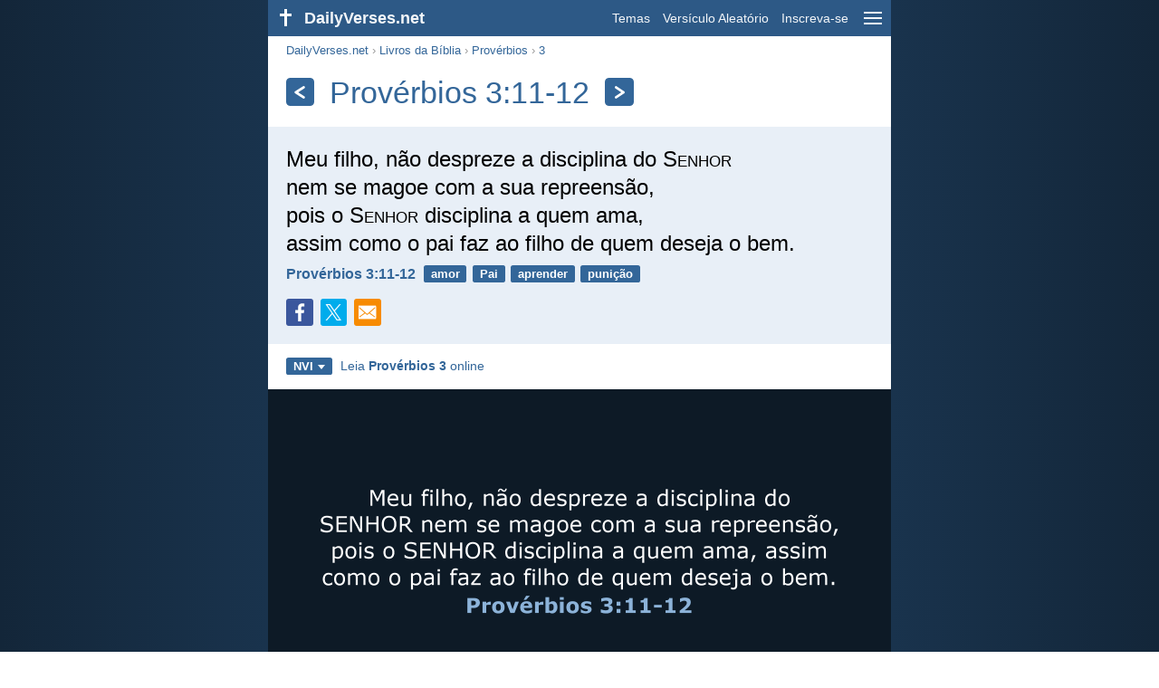

--- FILE ---
content_type: text/html; charset=utf-8
request_url: https://dailyverses.net/pt/proverbios/3/11-12/nvi-pt
body_size: 9308
content:
<!DOCTYPE html><html xmlns="http://www.w3.org/1999/xhtml" xml:lang="pt" lang="pt"><head><meta charset="utf-8"><meta name="theme-color" content="#2d5986"><meta content="True" name="HandheldFriendly"><meta name="viewport" content="width=device-width,initial-scale=1.0"><title>Provérbios 3:11-12 - Versículo da Bíblia (NVI) - DailyVerses.net</title><meta name="description" content="Meu filho, não despreze a disciplina do SENHOR nem se magoe com a sua repreensão, pois o SENHOR disciplina a quem ama, assim como o pai faz ao filho de quem deseja o bem."><meta name="keywords" content="Provérbios, filho, despreze, disciplina, SENHOR, magoe, repreensão"><meta name="robots" content="max-image-preview:large"><link rel="preload" as="image" href="/images/simple/nvi-pt/proverbios-3-11-12.png" fetchpriority="high"><style>body{font-family:calibri,sans-serif;margin:0;padding:0;height:100%;line-height:1.3}.layout{margin:0 calc(50% - 21.5em);display:flex}.left{width:43em;display:inline-block}.content{background:#fff;padding-top:2.5em;display:inline-block;width:100%}html{height:100%;background:#19334d;background:linear-gradient(to right,#132639,#19334d calc(50% - 21.5em),#19334d calc(50% + 21.5em),#132639)}h1{font-size:2.125em;margin:.5em .59em}h2,h3{font-size:1.5em;margin:.6em 0}h1,h2,h3{color:#369;font-weight:300}ul{margin:0}li{margin-bottom:.5em}.footer{padding:1.5em;color:#6e8dab;text-align:center;font-size:.875em}.footer a{color:#8cb3d9;padding:.1em .4em;display:inline-block}a{color:#369;text-decoration:none}img{border:0}.header{background:#2d5986;top:0;width:43em;height:2.5em;position:fixed;z-index:2000;text-align:right;overflow:hidden;line-height:2.5em}.headerTitle,.headerImage{float:left;color:#f3f6f9;font-weight:bold}.mobileMenu{float:right}.headerTitle{padding-right:.5em;font-size:1.125em}.headerLink{color:#f3f6f9;padding:0 .5em;font-size:.875em;display:inline-block}.subMenu{background:#2d5986;top:2.2em;padding:.65em;position:fixed;z-index:2001;overflow-y:auto;max-height:80%;right:calc(50% - 21.5em);text-align:right}.subMenu a{color:#f3f6f9;margin:.2em 0;display:block}.sep{margin:.5em 0;height:.05em;background:#9fbfdf}img.bibleVerseImage{height:auto;width:100%;display:block;background:radial-gradient(#19334d,#0d1a26)}.v1{font-size:1.5em}.v2{font-size:1.125em}.v3{font-style:italic}.vr{font-weight:bold;padding-top:.5em;overflow:hidden;height:1.4em}.vc{margin:0 .3em 0 0;vertical-align:middle}.b1,form{padding:1.25em;background:#e8eff7}.b2{padding:1.25em;background:#f5f8fb}.b3{margin:1.25em}.b2 h2:first-child{margin-top:0}.t{margin-right:.2em;padding:0 .6em;font-size:.8125em;font-weight:bold;line-height:1.5;color:#fff;background:#369;border-radius:.2em;display:inline-block;user-select:none}.tags{margin:.9em 1.25em 1em}.buttonw{background:#369;color:#fff;font-weight:bold;font-size:1em;line-height:2em;border-radius:.2em;padding:0 1em;text-align:center;display:block;margin:.6em 0 0;user-select:none}@media screen and (max-width:50em){html{background:#132639}.layout{margin:0}.header,.left{width:100%}.cookieconsent{display:none}.subMenu{right:0}}@media screen and (max-width:34.5em){h1,h2,h3,.v1{font-size:1.25em}h1{margin:.8em 1em}.headerTitle{font-size:1em}.hideOnSmallScreen{display:none}}@media screen and (max-width:30em){.v1 br,.v2 br,.v3 br{display:none}}@media print{.header,.navigation,.footer,.ad_unit,.t,.tags,.translationSelect,.readmore,.sharebutton,.slider,.buttonw,.optionsBlue,.cookieconsent{display:none}.layout,.left,.content{margin:0;display:block;padding:0}.h1,.b1,.b2,.b3{margin:1.25em;padding:0;break-inside:avoid-page}.vr{padding:0}}.down{width:0;height:0;display:inline-block;border-left:.32em solid transparent;border-right:.32em solid transparent;border-top:.4em solid #FFF;border-bottom:.08em solid transparent;margin-left:.4em}.optionsBlue{padding:1.25em;background:#369;color:#FFF}.optionsBlue a{color:#FFF}.column4{columns:4;list-style:none;padding:0}.column4 li{overflow:hidden;break-inside:avoid-column}@media screen and (max-width:550px){.column4{columns:2}}.ftt85{color:#99b2cc;font-weight:bold;font-size:.85em;vertical-align:top}.navigation{margin:.6em 1.54em;font-size:.8125em;color:#999}.sharebuttons{margin-top:1em;font-size:1em}.sharebutton{border-radius:.2em;margin-right:.5em;padding:.3em;height:1.25em;display:inline-block}.fc{background:#3B579D}.social{width:1.25em;height:1.25em;overflow:hidden;position:relative;display:inline-block}.sprite{background:url(/images/s.png);width:6.875em;height:1.25em;position:absolute;background-size:100%}.facebook{left:0em}.tc{background:#00ACEC}.twitter{left:-4.125em}.showOnMediumScreen{display:none}@media screen and (max-width:60.375em){.showOnMediumScreen{display:inline-block}}.wc{background:#0BC142}.whatsapp{left:-2.75em}.mc{background:#F78B02}.mail{left:-5.55em}.translationMenu{font-size:.875em;position:absolute;padding:.5em;background:#369;color:#FFF;float:left;text-align:left;top:1.4em;left:0;display:none;cursor:default;z-index:5}.translationMenu a{display:block;color:#fff;white-space:nowrap;padding:.25em 0}.smallimage{border-radius:.2em;height:auto;max-width:calc(33.33% - .3em);width:11em;cursor:zoom-in}.imageverse{display:inline-block;width:100%}.imageverse img{float:left;margin:.1em .5em 0 0}.rmSubjects{margin:0 -.5em 0 0}.rmSubjects img{display:block;border-radius:.2em;width:100%;height:100%}.rmSubject{display:inline-block;position:relative;width:calc((100% - 1.5em) / 3);margin-bottom:1.6em;margin-right:.5em;border-radius:.2em}@media screen and (max-width:30em){.rmSubject{width:calc((100% - 1em) / 2)}}.rmSimple{display:inline-block;position:relative;width:100%;border-radius:0.2em;background:#369;background:linear-gradient(#369,#3973ac);height:3.75em}.rmSimpleTitle{position:absolute;color:#FFF;width:calc(100% - 1em);padding:.5em .5em 0;font-size:1.1em;font-weight:bold;text-align:center;white-space:nowrap;overflow:hidden;text-overflow:ellipsis}.rmSimpleText{position:absolute;color:#c6d9ec;text-align:center;font-size:.8em;width:calc(100% - 4em);padding:2em;padding-top:2.8em;white-space:nowrap;overflow:hidden;text-overflow:ellipsis}.transp{background:#9fbfdf}.kcLine{line-height:1.7em}.kcTag{vertical-align:text-top;margin:3px}.title{margin:1em 1.25em}.title h1{display:inline;vertical-align:middle;margin:0 .5em}.title .t{margin:0;font-size:1.4em;line-height:0;padding:.2em;vertical-align:middle}@media screen and (max-width:34.5em){.title .t{font-size:1.1em}}</style><link rel="apple-touch-icon" sizes="180x180" href="/apple-touch-icon.png"><link rel="icon" type="image/png" sizes="32x32" href="/favicon-32x32.png"><link rel="icon" type="image/png" sizes="16x16" href="/favicon-16x16.png"><link rel="manifest" href="/site.webmanifest"><link rel="mask-icon" href="/safari-pinned-tab.svg" color="#336699"><meta name="msapplication-TileColor" content="#336699"><link rel="canonical" href="https://dailyverses.net/pt/proverbios/3/11-12/nvi-pt"><link rel="alternate" type="application/rss+xml" title="RSS 2.0" href="https://dailyverses.net/pt/nvi-pt-rss.xml"><meta property="og:site_name" content="DailyVerses.net"><meta property="og:type" content="website"><meta property="og:url" content="https://dailyverses.net/pt/proverbios/3/11-12/nvi-pt"><meta property="og:title" content="Provérbios 3:11-12 - Versículo da Bíblia (NVI)"><meta property="og:description" content="Meu filho, não despreze a disciplina do SENHOR nem se magoe com a sua repreensão, pois o SENHOR disciplina a quem ama, assim como o pai faz ao filho de quem deseja o bem."><meta property="og:image" content="https://dailyverses.net/images/simple/nvi-pt/proverbios-3-11-12.png"><meta name="twitter:card" content="summary_large_image"><meta property="fb:app_id" content="456988547694445"><script async src="https://www.googletagmanager.com/gtag/js?id=G-JTD9KY9BRD"></script><script>window.dataLayer = window.dataLayer || []; function gtag(){dataLayer.push(arguments);} gtag('js', new Date()); gtag('config', 'G-JTD9KY9BRD'); </script><script type="application/ld+json">{"@context": "https://schema.org","@type": "BreadcrumbList","itemListElement":[{"@type": "ListItem", "position": 1, "name": "Livros da Bíblia", "item": "https://dailyverses.net/pt/livros-da-biblia/nvi-pt"},{"@type": "ListItem", "position": 2, "name": "Provérbios", "item": "https://dailyverses.net/pt/proverbios/nvi-pt"},{"@type": "ListItem", "position": 3, "name": "3", "item": "https://dailyverses.net/pt/proverbios/3/nvi-pt"},{"@type": "ListItem", "position": 4, "name": "11-12", "item": "https://dailyverses.net/pt/proverbios/3/11-12/nvi-pt"}]}</script></head><body><div class="layout"><div class="header"><a href="/pt/nvi-pt"><span class="headerImage"><svg width="2.5em" height="2.5em" viewBox="0 0 40 40"><rect x="18" y="10" width="3" height="19" fill="#FFFFFF"></rect><rect x="13" y="15" width="13" height="3" fill="#FFFFFF"></rect></svg></span><span class="headerTitle">DailyVerses.net</span></a><a href="#" class="mobileMenu" onclick="menu('mobileMenuContent');return false" aria-label="menu"><svg width="2.5em" height="2.5em" viewBox="0 0 40 40"><rect x="10" y="13" width="20" height="2" fill="#f3f6f9"></rect><rect x="10" y="19" width="20" height="2" fill="#f3f6f9"></rect><rect x="10" y="25" width="20" height="2" fill="#f3f6f9"></rect></svg></a><a href="/pt/temas/nvi-pt" class="headerLink" onclick="dv_event('header', 'topics', location.href)">Temas</a><a href="/pt/versiculo-aleatorio-da-biblia/nvi-pt" class="headerLink hideOnSmallScreen" onclick="dv_event('header', 'randomverse', location.href)">Versículo Aleatório</a><a href="/pt/inscreva-se/nvi-pt" class="headerLink" onclick="dv_event('header', 'subscribe', location.href)">Inscreva-se</a></div><div class="left"><div class="content"><div class="navigation"><a onclick="dv_event('breadcrumb', this.href, location.href)" href="/pt/nvi-pt">DailyVerses.net</a> › <a onclick="dv_event('breadcrumb', this.href, location.href)" href="/pt/livros-da-biblia/nvi-pt">Livros da Bíblia</a> › <a onclick="dv_event('breadcrumb', this.href, location.href)" href="/pt/proverbios/nvi-pt">Provérbios</a> › <a onclick="dv_event('breadcrumb', this.href, location.href)" href="/pt/proverbios/3/nvi-pt">3</a></div><div class="optionsBlue" id="allLanguages" style="margin-top:1em;display:none"><a href="#" style="font-weight:bold;float:right;color:#F3F6F9" onclick="document.getElementById('allLanguages').style.display = 'none'">X</a><ul class="column4"><li><a href="/af/spreuke/3/11-12">Afrikaans<div class="ftt85">Afrikaans</div></a></li><li><a href="/cs/prislovi/3/11-12">Čeština<div class="ftt85">Czech</div></a></li><li><a href="/da/ordsprogenes-bog/3/11-12">Dansk<div class="ftt85">Danish</div></a></li><li><a href="/de/spruche/3/11-12">Deutsch<div class="ftt85">German</div></a></li><li><a href="/proverbs/3/11-12">English<div class="ftt85">English</div></a></li><li><a href="/es/proverbios/3/11-12">Español<div class="ftt85">Spanish</div></a></li><li><a href="/fr/proverbes/3/11-12">Français<div class="ftt85">French</div></a></li><li><a href="/it/proverbi/3/11-12">Italiano<div class="ftt85">Italian</div></a></li><li><a href="/hu/peldabeszedek/3/11-12">Magyar<div class="ftt85">Hungarian</div></a></li><li><a href="/mg/ohabolana/3/11-12">Malagasy<div class="ftt85">Malagasy</div></a></li><li><a href="/nl/spreuken/3/11-12">Nederlands<div class="ftt85">Dutch</div></a></li><li><a href="/pl/przyslow/3/11-12">Polski<div class="ftt85">Polish</div></a></li><li style="font-weight:bold"><a href="/pt/proverbios/3/11-12/nvi-pt">Português<div class="ftt85">Portuguese</div></a></li><li><a href="/st/maele/3/11-12">Sesotho<div class="ftt85">Southern Sotho</div></a></li><li><a href="/sk/prislovia/3/11-12">Slovenský<div class="ftt85">Slovak</div></a></li><li><a href="/fi/sananlaskut/3/11-12">Suomi<div class="ftt85">Finnish</div></a></li><li><a href="/xh/izafobe/3/11-12">Xhosa<div class="ftt85">Xhosa</div></a></li><li><a href="/zu/izaga/3/11-12">Zulu<div class="ftt85">Zulu</div></a></li><li><a href="/el/%CF%80%CE%B1%CF%81%CE%BF%CE%B9%CE%BC%CE%B9%CE%B1%CE%B9/3/11-12">Ελληνικά<div class="ftt85">Greek</div></a></li><li><a href="/ru/%D0%BF%D1%80%D0%B8%D1%82%D1%87%D0%B8/3/11-12">Русский<div class="ftt85">Russian</div></a></li><li><a href="/ur/%D8%A7%D9%85%D8%AB%D8%A7%D9%84/3/11-12">اردو<div class="ftt85">Urdu</div></a></li><li><a href="/ar/%D8%A3%D9%8E%D9%85%D9%92%D8%AB%D9%8E%D8%A7%D9%84%D9%8C/3/11-12">عربى<div class="ftt85">Arabic</div></a></li><li><a href="/fa/%D8%A7%D9%85%D8%AB%D8%A7%D9%84/3/11-12">فارسی<div class="ftt85">Persian</div></a></li><li><a href="/hi/%E0%A4%A8%E0%A5%80%E0%A4%A4%E0%A4%BF%E0%A4%B5%E0%A4%9A%E0%A4%A8/3/11-12">हिन्दी<div class="ftt85">Hindi</div></a></li><li><a href="/bn/%E0%A6%B9%E0%A6%BF%E0%A6%A4%E0%A7%8B%E0%A6%AA/3/11-12">বাংলা<div class="ftt85">Bengali</div></a></li><li><a href="/tc/%E7%AE%B4%E8%A8%80/3/11-12">繁體中文<div class="ftt85">Chinese (traditional)</div></a></li></ul></div><div class="title"><a class="t" onclick="dv_event('headernavigation', 'previous-verse', location.href)" href="/pt/proverbios/3/9/nvi-pt" aria-label="Anterior"><svg width="1em" height="1em" viewBox="0 0 24 24"><path d='M16,6L7,12M7,12L16,18' stroke='#FFFFFF' stroke-width='3' stroke-linecap='round' fill='none'></path></svg></a><h1>Provérbios 3:11-12</h1><a class="t" id="navRight" onclick="dv_event('headernavigation', 'next-verse', location.href)" href="/pt/proverbios/3/13/nvi-pt" aria-label="Próximo"><svg width="1em" height="1em" viewBox="0 0 24 24"><path d='M8,6L17,12M17,12L8,18' stroke='#FFFFFF' stroke-width='3' stroke-linecap='round' fill='none'></path></svg></a></div><div class="b1"><span class="v1">Meu filho, não despreze a disciplina do S<span style="font-variant:all-small-caps">enhor</span><br> nem se magoe com a sua repreensão,<br> pois o S<span style="font-variant:all-small-caps">enhor</span> disciplina a quem ama,<br> assim como o pai faz ao filho de quem deseja o bem.</span><div class="vr"><a href="/pt/proverbios/3/11-12/nvi-pt" class="vc">Provérbios 3:11-12</a> <a href="/pt/amor/nvi-pt" class="t">amor</a> <a href="/pt/pai/nvi-pt" class="t">Pai</a> <a href="/pt/aprender/nvi-pt" class="t">aprender</a> <a href="/pt/punicao/nvi-pt" class="t">punição</a></div><div class="sharebuttons"><a onclick="window.open(this.href, 'window', 'menubar=no, width=550, height=450, toolbar=0, scrollbars=1,resizable=1'); dv_event('share', 'facebook-verse', location.href); return false;" rel="nofollow" href="https://www.facebook.com/sharer/sharer.php?u=https://dailyverses.net/pt/proverbios/3/11-12/nvi-pt" title="Facebook"><div class="sharebutton fc"><span class="social"><span class="sprite facebook"></span></span></div></a><a onclick="window.open(this.href, 'window', 'menubar=no, width=550, height=450, toolbar=0, scrollbars=1,resizable=1'); dv_event('share', 'twitter-verse', location.href); return false;" rel="nofollow" href="https://twitter.com/intent/tweet?url=https://dailyverses.net/pt/proverbios/3/11-12/nvi-pt&text=Meu%20filho%2C%20n%C3%A3o%20despreze%20a%20disciplina%20do%20SENHOR%20nem...&via=dailyverses_pt" title="Twitter"><div class="sharebutton tc"><span class="social"><span class="sprite twitter"></span></span></div></a><a href="https://api.whatsapp.com/send?text=Prov%C3%A9rbios%203%3A11-12%20-%20https://dailyverses.net/pt/proverbios/3/11-12/nvi-pt" onclick="dv_event('share', 'whatsapp-verse', location.href)" class="showOnMediumScreen" title="WhatsApp"><div class="sharebutton wc"><span class="social"><span class="sprite whatsapp"></span></span></div></a><a href="mailto:?subject=Prov%C3%A9rbios%203%3A11-12&body=Meu%20filho%2C%20n%C3%A3o%20despreze%20a%20disciplina%20do%20SENHOR%0D%0Anem%20se%20magoe%20com%20a%20sua%20repreens%C3%A3o%2C%0D%0Apois%20o%20SENHOR%20disciplina%20a%20quem%20ama%2C%0D%0Aassim%20como%20o%20pai%20faz%20ao%20filho%20de%20quem%20deseja%20o%20bem.%0D%0A%0D%0AProv%C3%A9rbios%203%3A11-12%20-%20https://dailyverses.net/pt/proverbios/3/11-12/nvi-pt" onclick="dv_event('share', 'mail-verse', location.href)" title="E-mail"><div class="sharebutton mc"><span class="social"><span class="sprite mail"></span></span></div></a></div></div><div class="tags"><div style="display:inline-block;position:relative" onmouseleave ="document.getElementById('translation').style.display = 'none';"><span><a href="#" class="t" style="margin:0" onclick="if(document.getElementById('translation').style.display == 'inline') { document.getElementById('translation').style.display = 'none'; } else { document.getElementById('translation').style.display = 'inline'; dv_event('translation', 'openleft', location.href) };return false;" title="Nova Versão Internacional">NVI<span class="down"></span></a></span><div id="translation" class="translationMenu" style="display:none;font-weight:normal"><a href="/pt/traducao-biblia/nvi-pt"><b>Nova Versão Internacional (NVI)</b></a><a href="/pt/proverbios/3/11-12" onclick="dv_event('translation', 'menu', location.href)">Almeida Revista e Corrigida (ARC)</a><a href="/pt/proverbios/3/11-12/ara" onclick="dv_event('translation', 'menu', location.href)">Almeida Revista e Atualizada (ARA)</a><div class="sep"></div><a href="#" style="font-weight:bold" onclick="document.getElementById('translation').style.display='none';document.getElementById('allLanguages').style.display='block';window.scrollTo(0,0);return false">Português<span class="down"></span></a></div></div> <a target="_blank" href="https://www.bible.com/pt/bible/129/PRO.3" style="font-size:.9em;margin:0 .35em" onclick="dv_event('outbound', this.href, location.href)">Leia <b>Provérbios 3</b> online</a></div><img src="/images/simple/nvi-pt/proverbios-3-11-12.png" alt="Provérbios 3:11-12 - NVI" width="688" height="360" class="bibleVerseImage"><div class="b2"><div class="imageverse"><a href="/pt/proverbios/3/11-12"><img src="/images/pt/arc/s/proverbios-3-11-12.jpg" class="smallimage" width="176" height="92" loading="lazy" alt="Provérbios 3:11-12"></a><span class="v2">Filho meu, não rejeites a correção do S<span style="font-variant:all-small-caps">enhor</span>,<br> nem te enojes da sua repreensão.<br> Porque o S<span style="font-variant:all-small-caps">enhor</span> repreende aquele a quem ama,<br> assim como o pai, ao filho <i>a quem</i> quer bem.</span><div class="vr"><a href="/pt/proverbios/3/11-12" class="vc">Provérbios 3:11-12 - ARC</a></div></div></div><div class="b3"><span class="v2">Filho meu, não rejeites a disciplina do S<span style="font-variant:all-small-caps">enhor</span>,<br> nem te enfades da sua repreensão.<br> Porque o S<span style="font-variant:all-small-caps">enhor</span> repreende a quem ama,<br> assim como o pai, ao filho a quem quer bem.</span><div class="vr"><a href="/pt/proverbios/3/11-12/ara" class="vc">Provérbios 3:11-12 - ARA</a></div></div><div class="readmore"><div class="b2"><h2><a href="/pt/temas/nvi-pt" onclick="dv_event('readmore', 'topics-header', location.href)">Temas relacionados</a></h2><div class="rmSubjects"><a href="/pt/amor/nvi-pt" onclick="dv_event('readmore', 'topic', location.href)"><div class="rmSubject" style="margin-bottom:.25em"><div class="rmSimple"><div class="rmSimpleTitle">Amor</div><div class="rmSimpleText">O amor é paciente...</div></div></div></a><a href="/pt/pai/nvi-pt" onclick="dv_event('readmore', 'topic', location.href)"><div class="rmSubject" style="margin-bottom:.25em"><div class="rmSimple"><div class="rmSimpleTitle">Pai</div><div class="rmSimpleText">Como um pai tem...</div></div></div></a><a href="/pt/aprender/nvi-pt" onclick="dv_event('readmore', 'topic', location.href)"><div class="rmSubject" style="margin-bottom:.25em"><div class="rmSimple"><div class="rmSimpleTitle">Aprender</div><div class="rmSimpleText">Eu o instruirei e...</div></div></div></a><a href="/pt/punicao/nvi-pt" onclick="dv_event('readmore', 'topic', location.href)"><div class="rmSubject" style="margin-bottom:.25em"><div class="rmSimple"><div class="rmSimpleTitle">Punição</div><div class="rmSimpleText">Meu filho, não despreze...</div></div></div></a><a href="/pt/esperanca/nvi-pt" onclick="dv_event('readmore', 'topic', location.href)"><div class="rmSubject" style="margin-bottom:.25em"><div class="rmSimple"><div class="rmSimpleTitle">Esperança</div><div class="rmSimpleText">‘Porque sou eu que...</div></div></div></a><a href="/pt/fe/nvi-pt" onclick="dv_event('readmore', 'topic', location.href)"><div class="rmSubject" style="margin-bottom:.25em"><div class="rmSimple"><div class="rmSimpleTitle">Fé</div><div class="rmSimpleText">Portanto, eu lhes digo...</div></div></div></a></div><a onclick="dv_event('readmore', 'moretopics-simple', location.href)" href="https://dailyverses.net/pt/temas/nvi-pt" class="buttonw" style="margin:0">Mais Temas...</a></div><div class="b3"><div style="text-align:center"><div class="kcLine"><a href="/pt/pesquisar/Filho/nvi-pt" onclick="dv_event('readmore', 'keyword', location.href)" class="kcTag" style="font-size:1em;opacity:.6">Filho</a> <a href="/pt/pesquisar/Disciplina/nvi-pt" onclick="dv_event('readmore', 'keyword', location.href)" class="kcTag" style="font-size:1.4em;opacity:.8">Disciplina</a> <a href="/pt/pesquisar/Pai/nvi-pt" onclick="dv_event('readmore', 'keyword', location.href)" class="kcTag" style="font-size:1em;opacity:.6">Pai</a> </div><div class="kcLine"><a href="/pt/pesquisar/Faz/nvi-pt" onclick="dv_event('readmore', 'keyword', location.href)" class="kcTag" style="font-size:1.4em;opacity:.8">Faz</a> <a href="/pt/pesquisar/Repreens%C3%A3o/nvi-pt" onclick="dv_event('readmore', 'keyword', location.href)" class="kcTag" style="font-size:1.8em;opacity:.95">Repreensão</a> <a href="/pt/pesquisar/Bem/nvi-pt" onclick="dv_event('readmore', 'keyword', location.href)" class="kcTag" style="font-size:1.4em;opacity:.8">Bem</a> </div><div class="kcLine"><a href="/pt/pesquisar/Nem/nvi-pt" onclick="dv_event('readmore', 'keyword', location.href)" class="kcTag" style="font-size:1em;opacity:.6">Nem</a> <a href="/pt/pesquisar/Ama/nvi-pt" onclick="dv_event('readmore', 'keyword', location.href)" class="kcTag" style="font-size:1.4em;opacity:.8">Ama</a> <a href="/pt/pesquisar/Assim/nvi-pt" onclick="dv_event('readmore', 'keyword', location.href)" class="kcTag" style="font-size:1em;opacity:.6">Assim</a> </div></div><a href="https://dailyverses.net/pt/pesquisar/nvi-pt" onclick="dv_event('readmore', 'search-button', location.href)" class="buttonw" style="margin-top:1em">Pesquisar versículos Bíblicos</a></div><div class="b2"><h2><a href="/pt/nvi-pt">Versículo da Bíblia do dia</a></h2><span class="v2">Quem obtém sabedoria ama-se a si mesmo;<br> quem acalenta o entendimento prospera.</span><div class="vr"><a href="/pt/2026/1/24/nvi-pt" class="vc">Provérbios 19:8</a> <a href="/pt/sabedoria/nvi-pt" class="t">sabedoria</a> <a href="/pt/vida/nvi-pt" class="t">vida</a> <a href="/pt/mente/nvi-pt" class="t">mente</a></div></div><div class="b3"><h2><a href="https://dailyverses.net/pt/inscreva-se/nvi-pt" onclick="dv_event('readmore', 'subscribe-header', location.href)">Receba o Versículo Diário</a></h2><a onclick="dv_event('readmore', 'webpush', location.href)" href="https://dailyverses.net/pt/notificacao-diaria/nvi-pt" class="buttonw" style="background:#c00">Notificação diária</a><a onclick="dv_event('readmore', 'mail', location.href)" href="https://dailyverses.net/pt/inscreva-se/nvi-pt" class="buttonw" style="background:#F78B02">E-mail</a><a onclick="dv_event('readmore', 'android', location.href)" href="https://play.google.com/store/apps/details?id=com.dailyverses" target="_blank" rel="noopener" class="buttonw" style="background:#A4CA39">Android</a><a onclick="dv_event('readmore', 'website', location.href)" href="https://dailyverses.net/pt/vers%C3%ADculo-do-dia-em-seu-site/nvi-pt" class="buttonw" style="background:#009900">No seu site</a></div><div class="b2"><h2><a href="/pt/versiculo-aleatorio-da-biblia/nvi-pt" onclick="dv_event('readmore', 'randomverse-header', location.href)">Versículo Aleatório da Bíblia</a></h2><span class="v2">Que o Deus da esperança os encha de toda alegria e paz, por sua confiança nele, para que vocês transbordem de esperança, pelo poder do Espírito Santo.</span><div class="vr"><a href="/pt/romanos/15/13/nvi-pt" class="vc">Romanos 15:13</a> <a href="/pt/fe/nvi-pt" class="t">fé</a> <a href="/pt/espirito/nvi-pt" class="t">Espírito</a> <a href="/pt/esperanca/nvi-pt" class="t">esperança</a></div><a onclick="dv_event('readmore', 'randomverse', location.href)" href="https://dailyverses.net/pt/versiculo-aleatorio-da-biblia/nvi-pt" class="buttonw" style="margin-top:1.5em">Próximo versículo!</a><a onclick="dv_event('readmore', 'randomimage', location.href)" href="https://dailyverses.net/pt/versiculo-aleatorio-imagem" class="buttonw transp">Com imagem</a></div><div class="b3"><h2>Leia mais</h2><ul><li><a href="/pt/temas/nvi-pt" onclick="dv_event('readmore', 'topics', location.href)">Temas</a></li><li><a href="/pt/pesquisar/nvi-pt" onclick="dv_event('readmore', 'search', location.href)">Pesquisa</a></li><li><a href="/pt/arquivo/nvi-pt" onclick="dv_event('readmore', 'archive', location.href)">Arquivo</a></li><li><a href="/pt/livros-da-biblia/nvi-pt" onclick="dv_event('readmore', 'biblebooks', location.href)">Livros da Bíblia</a></li><li><a href="/pt/100-versiculo-da-biblia/nvi-pt" onclick="dv_event('readmore', 'topverses', location.href)">Versículos Mais Populares</a></li></ul></div><div class="b2"><h2><a href="/pt/doacao/nvi-pt" onclick="dv_event('readmore', 'donate-header', location.href)">Apoiar DailyVerses.net</a></h2>Ajude-<a href="/pt/sobre">me</a> a espalhar a Palavra de Deus:<div style="margin-top:1.25em"></div><a onclick="dv_event('readmore', 'donate', location.href)" href="https://dailyverses.net/pt/doacao/nvi-pt" class="buttonw" style="background:#ffc439;color:#000">Doação</a></div></div></div><div class="footer"><a href="/pt/sobre/nvi-pt">Sobre mim</a><a href="/pt/doacao/nvi-pt" onclick="dv_event('footer', 'donate', location.href)">Doação</a><a href="/pt/contato">Contato</a><a href="/pt/politica-de-privacidade">Política de Privacidade</a><br><br>© 2026 DailyVerses.net </div></div><div class="subMenu" id="mobileMenuContent" style="display:none"><a href="/pt/temas/nvi-pt" onclick="dv_event('menu', 'topics', location.href)">Temas</a><a href="/pt/arquivo/nvi-pt" onclick="dv_event('menu', 'archive', location.href)">Arquivo</a><a href="/pt/livros-da-biblia/nvi-pt" onclick="dv_event('menu', 'biblebooks', location.href)">Livros da Bíblia</a><a href="/pt/versiculo-aleatorio-da-biblia/nvi-pt" onclick="dv_event('menu', 'randomverse', location.href)">Versículo Aleatório</a><a href="/pt/pesquisar/nvi-pt" onclick="dv_event('menu', 'search', location.href)">Pesquisa</a><div class="sep"></div><a href="/pt/doacao/nvi-pt" onclick="dv_event('menu', 'donate', location.href)">Doação</a><a href="/pt/inscreva-se/nvi-pt" onclick="dv_event('menu', 'subscribe', location.href)">Inscreva-se</a><a href="/pt/login" onclick="dv_event('menu', 'login', location.href)">Login</a><div class="sep"></div><a href="#" style="font-weight:bold" onclick="menu('mobileMenuContent');document.getElementById('allLanguages').style.display='block';window.scrollTo(0,0);return false">Português<span class="down"></span></a></div><script>function setCookie(n,t,i){var r=new Date,u;r.setDate(r.getDate()+i);u=escape(t)+(i===null?"":";path=/;samesite=lax;secure;expires="+r.toUTCString());document.cookie=n+"="+u}function menu(n){document.getElementById(n).style.display=document.getElementById(n).style.display=="block"?"none":"block"}function dv_event(n,t,i){gtag("event",t,{event_category:n,event_label:i})}function OnResizeDocument(){document.getElementById("mobileMenuContent").style.display="none"}var tz=-new Date((new Date).getFullYear(),1,1).getTimezoneOffset();setCookie("timezone",tz,365);window.onresize=OnResizeDocument;function swipedetect(n,t,i,r){var f,e,u,o,c=75,l=300,s,h;addEventListener("touchstart",function(n){var t=n.changedTouches[0];f=t.pageX;e=t.pageY;h=(new Date).getTime()},{passive:!0});addEventListener("touchend",function(a){var v=a.changedTouches[0];u=v.pageX-f;o=v.pageY-e;s=(new Date).getTime()-h;s<=l&&Math.abs(u)>=c&&Math.abs(o)*3<=Math.abs(u)&&(u<0&&i&&(window.location.href=i,dv_event(n,"swipe-previous-".concat(r),location.href)),u>0&&t&&(window.location.href=t,dv_event(n,"swipe-next-".concat(r),location.href)),a.preventDefault())},!1)}swipedetect('headernavigation', '/pt/proverbios/3/9/nvi-pt', '/pt/proverbios/3/13/nvi-pt', 'verse');</script></div><script>window.onload = function(){let xhr = new XMLHttpRequest();xhr.open('GET', '/update/s?l=pt');xhr.send(null);}</script></body></html>